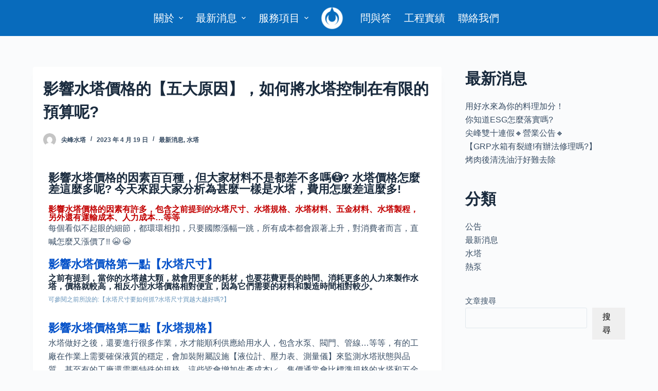

--- FILE ---
content_type: text/html; charset=UTF-8
request_url: https://chienfeng-watertower.com.tw/watertower-price/
body_size: 14210
content:
<!doctype html><html lang="zh-TW"><head><meta charset="UTF-8"><meta name="viewport" content="width=device-width, initial-scale=1, maximum-scale=5, viewport-fit=cover"><link rel="profile" href="https://gmpg.org/xfn/11"><meta name='robots' content='index, follow, max-image-preview:large, max-snippet:-1, max-video-preview:-1' /><link data-optimized="1" media="all" href="https://chienfeng-watertower.com.tw/wp-content/litespeed/css/bce15c2ae02befb067dece6a076c4291.css?ver=c4291" rel="stylesheet"><title>影響水塔價格的【5大原因】 - 尖峰水塔股份有限公司</title><meta name="description" content="影響水塔價格的因素有許多，包含之前提到的水塔尺寸、水塔規格、水塔材料、五金材料、水塔製程，另外還有運輸成本、人力成本…等等每個看似不起眼的細節，都環環相扣，只要國際漲幅一跳，所有成本都會跟著上升，對消費者而言，直喊怎麼又漲價了!!" /><link rel="canonical" href="https://chienfeng-watertower.com.tw/watertower-price/" /><meta property="og:locale" content="zh_TW" /><meta property="og:type" content="article" /><meta property="og:title" content="影響水塔價格的【5大原因】 - 尖峰水塔股份有限公司" /><meta property="og:description" content="影響水塔價格的因素有許多，包含之前提到的水塔尺寸、水塔規格、水塔材料、五金材料、水塔製程，另外還有運輸成本、人力成本…等等每個看似不起眼的細節，都環環相扣，只要國際漲幅一跳，所有成本都會跟著上升，對消費者而言，直喊怎麼又漲價了!!" /><meta property="og:url" content="https://chienfeng-watertower.com.tw/watertower-price/" /><meta property="og:site_name" content="尖峰水塔股份有限公司" /><meta property="article:publisher" content="https://www.facebook.com/2020HW" /><meta property="article:published_time" content="2023-04-19T06:17:38+00:00" /><meta property="article:modified_time" content="2023-07-20T07:13:47+00:00" /><meta property="og:image" content="https://chienfeng-watertower.com.tw/wp-content/uploads/2023/04/20062-轉換-02-scaled.jpg" /><meta property="og:image:width" content="2560" /><meta property="og:image:height" content="2560" /><meta property="og:image:type" content="image/jpeg" /><meta name="author" content="尖峰水塔" /><meta name="twitter:card" content="summary_large_image" /><meta name="twitter:label1" content="Written by" /><meta name="twitter:data1" content="尖峰水塔" /><meta name="twitter:label2" content="預估閱讀時間" /><meta name="twitter:data2" content="1 分鐘" /><link rel='dns-prefetch' href='//www.googletagmanager.com' /><link rel='dns-prefetch' href='//stats.wp.com' /><link rel='dns-prefetch' href='//i0.wp.com' /><link rel='dns-prefetch' href='//c0.wp.com' /><link rel="alternate" type="application/rss+xml" title="訂閱《尖峰水塔股份有限公司》&raquo; 資訊提供" href="https://chienfeng-watertower.com.tw/feed/" /><link rel="alternate" type="application/rss+xml" title="訂閱《尖峰水塔股份有限公司》&raquo; 留言的資訊提供" href="https://chienfeng-watertower.com.tw/comments/feed/" /><link rel="alternate" type="application/rss+xml" title="訂閱《尖峰水塔股份有限公司 》&raquo;〈影響水塔價格的【五大原因】，如何將水塔控制在有限的預算呢?〉留言的資訊提供" href="https://chienfeng-watertower.com.tw/watertower-price/feed/" /><link rel="alternate" title="oEmbed (JSON)" type="application/json+oembed" href="https://chienfeng-watertower.com.tw/wp-json/oembed/1.0/embed?url=https%3A%2F%2Fchienfeng-watertower.com.tw%2Fwatertower-price%2F" /><link rel="alternate" title="oEmbed (XML)" type="text/xml+oembed" href="https://chienfeng-watertower.com.tw/wp-json/oembed/1.0/embed?url=https%3A%2F%2Fchienfeng-watertower.com.tw%2Fwatertower-price%2F&#038;format=xml" /><link data-optimized="1" rel='stylesheet' id='uag-style-4262-css' href='https://chienfeng-watertower.com.tw/wp-content/litespeed/css/2582064614a9ba67fa387652aa829021.css?ver=29021' media='all' /><link data-optimized="1" rel='stylesheet' id='elementor-post-61-css' href='https://chienfeng-watertower.com.tw/wp-content/litespeed/css/ad1ea2e4da067b14ded050f80752d446.css?ver=2d446' media='all' /><link data-optimized="1" rel='stylesheet' id='elementor-post-4262-css' href='https://chienfeng-watertower.com.tw/wp-content/litespeed/css/98a64f46f1bcb28675a318ea2224d6d1.css?ver=4d6d1' media='all' /><link rel="https://api.w.org/" href="https://chienfeng-watertower.com.tw/wp-json/" /><link rel="alternate" title="JSON" type="application/json" href="https://chienfeng-watertower.com.tw/wp-json/wp/v2/posts/4262" /><link rel="EditURI" type="application/rsd+xml" title="RSD" href="https://chienfeng-watertower.com.tw/xmlrpc.php?rsd" /><meta name="generator" content="WordPress 6.9" /><link rel='shortlink' href='https://chienfeng-watertower.com.tw/?p=4262' /><meta name="generator" content="Site Kit by Google 1.170.0" /><meta name="generator" content="Performance Lab 2.2.0; modules: images/fetchpriority, images/webp-support, images/webp-uploads, images/dominant-color-images"> <noscript><link rel='stylesheet' href='https://chienfeng-watertower.com.tw/wp-content/themes/blocksy/static/bundle/no-scripts.min.css' type='text/css'></noscript><meta name="generator" content="Elementor 3.13.4; features: e_dom_optimization, e_optimized_assets_loading, e_optimized_css_loading, a11y_improvements, additional_custom_breakpoints; settings: css_print_method-external, google_font-enabled, font_display-auto"><link rel="icon" href="https://i0.wp.com/chienfeng-watertower.com.tw/wp-content/uploads/2022/09/cropped-官網預視-AI-21.jpg?fit=32%2C32&#038;ssl=1" sizes="32x32" /><link rel="icon" href="https://i0.wp.com/chienfeng-watertower.com.tw/wp-content/uploads/2022/09/cropped-官網預視-AI-21.jpg?fit=192%2C192&#038;ssl=1" sizes="192x192" /><link rel="apple-touch-icon" href="https://i0.wp.com/chienfeng-watertower.com.tw/wp-content/uploads/2022/09/cropped-官網預視-AI-21.jpg?fit=180%2C180&#038;ssl=1" /><meta name="msapplication-TileImage" content="https://i0.wp.com/chienfeng-watertower.com.tw/wp-content/uploads/2022/09/cropped-官網預視-AI-21.jpg?fit=270%2C270&#038;ssl=1" /></head><body class="wp-singular post-template-default single single-post postid-4262 single-format-standard wp-custom-logo wp-embed-responsive wp-theme-blocksy elementor-default elementor-kit-61 elementor-page elementor-page-4262 ct-loading ct-elementor-default-template" data-link="type-2" data-prefix="single_blog_post" data-header="type-1" data-footer="type-1:reveal" itemscope="itemscope" itemtype="https://schema.org/Blog" > <a class="skip-link show-on-focus" href="#main"> 跳至主要內容</a> <noscript> <iframe src="https://www.googletagmanager.com/ns.html?id=GTM-MKKVQ3T" height="0" width="0" style="display:none;visibility:hidden"></iframe> </noscript><div class="ct-drawer-canvas"><div id="offcanvas" class="ct-panel ct-header" data-behaviour="right-side" ><div class="ct-panel-inner"><div class="ct-panel-actions"> <button class="ct-toggle-close" data-type="type-1" aria-label="關閉側選單"> <svg class="ct-icon" width="12" height="12" viewBox="0 0 15 15"><path d="M1 15a1 1 0 01-.71-.29 1 1 0 010-1.41l5.8-5.8-5.8-5.8A1 1 0 011.7.29l5.8 5.8 5.8-5.8a1 1 0 011.41 1.41l-5.8 5.8 5.8 5.8a1 1 0 01-1.41 1.41l-5.8-5.8-5.8 5.8A1 1 0 011 15z"/></svg> </button></div><div class="ct-panel-content" data-device="desktop" ></div><div class="ct-panel-content" data-device="mobile" ><nav
class="mobile-menu has-submenu"
data-id="mobile-menu" data-interaction="click" data-toggle-type="type-1" 	aria-label="滑出選單"><ul id="menu-%e6%89%8b%e6%a9%9f%e7%89%88%e9%81%b8%e5%96%ae" role="menubar"><li id="menu-item-383" class="menu-item menu-item-type-post_type menu-item-object-page menu-item-383" role="none"><a href="https://chienfeng-watertower.com.tw/about/" class="ct-menu-link" role="menuitem">關於</a></li><li id="menu-item-388" class="menu-item menu-item-type-taxonomy menu-item-object-category current-post-ancestor current-menu-parent current-post-parent menu-item-388" role="none"><a href="https://chienfeng-watertower.com.tw/category/news/" class="ct-menu-link" role="menuitem">最新消息</a></li><li id="menu-item-382" class="menu-item menu-item-type-post_type menu-item-object-page menu-item-has-children menu-item-382" role="none"><span class="ct-sub-menu-parent"><a href="https://chienfeng-watertower.com.tw/service/" class="ct-menu-link" role="menuitem">服務項目</a><button class="ct-toggle-dropdown-mobile" aria-label="展開下拉選單" aria-haspopup="true" aria-expanded="false" role="menuitem" ><svg class="ct-icon toggle-icon-1" width="15" height="15" viewBox="0 0 15 15"><path d="M3.9,5.1l3.6,3.6l3.6-3.6l1.4,0.7l-5,5l-5-5L3.9,5.1z"/></svg></button></span><ul class="sub-menu" role="menu"><li id="menu-item-389" class="menu-item menu-item-type-post_type menu-item-object-page menu-item-home menu-item-has-children menu-item-389" role="none"><span class="ct-sub-menu-parent"><a href="https://chienfeng-watertower.com.tw/" class="ct-menu-link" role="menuitem">水塔桶槽</a><button class="ct-toggle-dropdown-mobile" aria-label="展開下拉選單" aria-haspopup="true" aria-expanded="false" role="menuitem" ><svg class="ct-icon toggle-icon-1" width="15" height="15" viewBox="0 0 15 15"><path d="M3.9,5.1l3.6,3.6l3.6-3.6l1.4,0.7l-5,5l-5-5L3.9,5.1z"/></svg></button></span><ul class="sub-menu" role="menu"><li id="menu-item-393" class="menu-item menu-item-type-post_type menu-item-object-page menu-item-393" role="none"><a href="https://chienfeng-watertower.com.tw/service/%e6%b0%b4%e5%a1%94%e6%a1%b6%e6%a7%bd/sus/" class="ct-menu-link" role="menuitem">不銹鋼桶槽</a></li><li id="menu-item-585" class="menu-item menu-item-type-post_type menu-item-object-page menu-item-585" role="none"><a href="https://chienfeng-watertower.com.tw/service/%e6%b0%b4%e5%a1%94%e6%a1%b6%e6%a7%bd/peul/" class="ct-menu-link" role="menuitem">塑膠容器</a></li><li id="menu-item-679" class="menu-item menu-item-type-post_type menu-item-object-page menu-item-679" role="none"><a href="https://chienfeng-watertower.com.tw/service/%e6%b0%b4%e5%a1%94%e6%a1%b6%e6%a7%bd/frp/" class="ct-menu-link" role="menuitem">FRP防蝕性桶槽</a></li><li id="menu-item-678" class="menu-item menu-item-type-post_type menu-item-object-page menu-item-678" role="none"><a href="https://chienfeng-watertower.com.tw/service/%e6%b0%b4%e5%a1%94%e6%a1%b6%e6%a7%bd/grp/" class="ct-menu-link" role="menuitem">GRP組合式水箱</a></li></ul></li><li id="menu-item-1742" class="menu-item menu-item-type-post_type menu-item-object-page menu-item-1742" role="none"><a href="https://chienfeng-watertower.com.tw/service/hotwater/" class="ct-menu-link" role="menuitem">熱水租賃</a></li><li id="menu-item-1781" class="menu-item menu-item-type-post_type menu-item-object-page menu-item-1781" role="none"><a href="https://chienfeng-watertower.com.tw/service/energy_saving/" class="ct-menu-link" role="menuitem">節能節電</a></li></ul></li><li id="menu-item-381" class="menu-item menu-item-type-post_type menu-item-object-page menu-item-381" role="none"><a href="https://chienfeng-watertower.com.tw/faq/" class="ct-menu-link" role="menuitem">問與答</a></li><li id="menu-item-380" class="menu-item menu-item-type-post_type menu-item-object-page menu-item-380" role="none"><a href="https://chienfeng-watertower.com.tw/portfolio/" class="ct-menu-link" role="menuitem">工程實績</a></li><li id="menu-item-379" class="menu-item menu-item-type-post_type menu-item-object-page menu-item-379" role="none"><a href="https://chienfeng-watertower.com.tw/contact/" class="ct-menu-link" role="menuitem">聯絡我們</a></li></ul></nav></div></div></div> <a href="#main-container" class="ct-back-to-top ct-hidden-sm"
data-shape="square"
data-alignment="right"
title="到最上面" aria-label="到最上面"> <svg class="ct-icon" width="15" height="15" viewBox="0 0 20 20"><path d="M10,0L9.4,0.6L0.8,9.1l1.2,1.2l7.1-7.1V20h1.7V3.3l7.1,7.1l1.2-1.2l-8.5-8.5L10,0z"/></svg> </a></div><div id="main-container"><header id="header" class="ct-header" data-id="type-1" itemscope="" itemtype="https://schema.org/WPHeader" ><div data-device="desktop" ><div data-row="middle" data-column-set="1" ><div class="ct-container-fluid" ><div data-column="middle" ><div data-items="" ><nav
id="header-menu-1"
class="header-menu-1"
data-id="menu" data-interaction="click:item" 	data-menu="type-1"
data-dropdown="type-1:simple"		data-responsive="no"	itemscope="" itemtype="https://schema.org/SiteNavigationElement" 	aria-label="頁首選單"><ul id="menu-%e4%b8%bb%e8%a6%81%e9%81%b8%e5%96%ae" class="menu" role="menubar"><li id="menu-item-54" class="menu-item menu-item-type-post_type menu-item-object-page menu-item-has-children menu-item-54 animated-submenu" role="none"><a href="https://chienfeng-watertower.com.tw/about/" class="ct-menu-link" role="menuitem" aria-haspopup="true" aria-expanded="false">關於<span class="ct-toggle-dropdown-desktop"><svg class="ct-icon" width="8" height="8" viewBox="0 0 15 15"><path d="M2.1,3.2l5.4,5.4l5.4-5.4L15,4.3l-7.5,7.5L0,4.3L2.1,3.2z"/></svg></span></a><ul class="sub-menu" role="menu"><li id="menu-item-3801" class="menu-item menu-item-type-post_type menu-item-object-page menu-item-3801" role="none"><a href="https://chienfeng-watertower.com.tw/about/" class="ct-menu-link" role="menuitem">關於</a></li><li id="menu-item-3800" class="menu-item menu-item-type-post_type menu-item-object-page menu-item-3800" role="none"><a href="https://chienfeng-watertower.com.tw/about/company-profile/" class="ct-menu-link" role="menuitem">公司簡介</a></li></ul></li><li id="menu-item-306" class="menu-item menu-item-type-taxonomy menu-item-object-category current-post-ancestor current-menu-parent current-post-parent menu-item-has-children menu-item-306 animated-submenu" role="none"><a href="https://chienfeng-watertower.com.tw/category/news/" class="ct-menu-link" role="menuitem" aria-haspopup="true" aria-expanded="false">最新消息<span class="ct-toggle-dropdown-desktop"><svg class="ct-icon" width="8" height="8" viewBox="0 0 15 15"><path d="M2.1,3.2l5.4,5.4l5.4-5.4L15,4.3l-7.5,7.5L0,4.3L2.1,3.2z"/></svg></span></a><ul class="sub-menu" role="menu"><li id="menu-item-4604" class="menu-item menu-item-type-taxonomy menu-item-object-category current-post-ancestor current-menu-parent current-post-parent menu-item-4604" role="none"><a href="https://chienfeng-watertower.com.tw/category/news/" class="ct-menu-link" role="menuitem">【全部】</a></li><li id="menu-item-4605" class="menu-item menu-item-type-taxonomy menu-item-object-category menu-item-4605" role="none"><a href="https://chienfeng-watertower.com.tw/category/news/announcement/" class="ct-menu-link" role="menuitem">公告類</a></li><li id="menu-item-4607" class="menu-item menu-item-type-taxonomy menu-item-object-category current-post-ancestor current-menu-parent current-post-parent menu-item-4607" role="none"><a href="https://chienfeng-watertower.com.tw/category/news/watertower/" class="ct-menu-link" role="menuitem">水塔類</a></li><li id="menu-item-4606" class="menu-item menu-item-type-taxonomy menu-item-object-category menu-item-4606" role="none"><a href="https://chienfeng-watertower.com.tw/category/news/hotwater/" class="ct-menu-link" role="menuitem">熱泵類</a></li></ul></li><li id="menu-item-52" class="menu-item menu-item-type-post_type menu-item-object-page menu-item-has-children menu-item-52 animated-submenu" role="none"><a href="https://chienfeng-watertower.com.tw/service/" class="ct-menu-link" role="menuitem" aria-haspopup="true" aria-expanded="false">服務項目<span class="ct-toggle-dropdown-desktop"><svg class="ct-icon" width="8" height="8" viewBox="0 0 15 15"><path d="M2.1,3.2l5.4,5.4l5.4-5.4L15,4.3l-7.5,7.5L0,4.3L2.1,3.2z"/></svg></span></a><ul class="sub-menu" role="menu"><li id="menu-item-164" class="menu-item menu-item-type-post_type menu-item-object-page menu-item-home menu-item-has-children menu-item-164 animated-submenu" role="none"><a href="https://chienfeng-watertower.com.tw/" class="ct-menu-link" role="menuitem" aria-haspopup="true" aria-expanded="false">水塔桶槽<span class="ct-toggle-dropdown-desktop"><svg class="ct-icon" width="8" height="8" viewBox="0 0 15 15"><path d="M2.1,3.2l5.4,5.4l5.4-5.4L15,4.3l-7.5,7.5L0,4.3L2.1,3.2z"/></svg></span></a><ul class="sub-menu" role="menu"><li id="menu-item-377" class="menu-item menu-item-type-post_type menu-item-object-page menu-item-377" role="none"><a href="https://chienfeng-watertower.com.tw/service/%e6%b0%b4%e5%a1%94%e6%a1%b6%e6%a7%bd/sus/" class="ct-menu-link" role="menuitem">不銹鋼桶槽</a></li><li id="menu-item-4746" class="menu-item menu-item-type-post_type menu-item-object-page menu-item-4746" role="none"><a href="https://chienfeng-watertower.com.tw/service/%e6%b0%b4%e5%a1%94%e6%a1%b6%e6%a7%bd/%e4%bf%9d%e6%ba%ab%e6%a1%b6/" class="ct-menu-link" role="menuitem">保溫桶</a></li><li id="menu-item-586" class="menu-item menu-item-type-post_type menu-item-object-page menu-item-586" role="none"><a href="https://chienfeng-watertower.com.tw/service/%e6%b0%b4%e5%a1%94%e6%a1%b6%e6%a7%bd/peul/" class="ct-menu-link" role="menuitem">塑膠容器</a></li><li id="menu-item-677" class="menu-item menu-item-type-post_type menu-item-object-page menu-item-677" role="none"><a href="https://chienfeng-watertower.com.tw/service/%e6%b0%b4%e5%a1%94%e6%a1%b6%e6%a7%bd/frp/" class="ct-menu-link" role="menuitem">FRP防蝕性桶槽</a></li><li id="menu-item-676" class="menu-item menu-item-type-post_type menu-item-object-page menu-item-676" role="none"><a href="https://chienfeng-watertower.com.tw/service/%e6%b0%b4%e5%a1%94%e6%a1%b6%e6%a7%bd/grp/" class="ct-menu-link" role="menuitem">GRP組合式水箱</a></li></ul></li><li id="menu-item-1741" class="menu-item menu-item-type-post_type menu-item-object-page menu-item-1741" role="none"><a href="https://chienfeng-watertower.com.tw/service/hotwater/" class="ct-menu-link" role="menuitem">熱水租賃</a></li><li id="menu-item-1782" class="menu-item menu-item-type-post_type menu-item-object-page menu-item-1782" role="none"><a href="https://chienfeng-watertower.com.tw/service/energy_saving/" class="ct-menu-link" role="menuitem">節能節電</a></li></ul></li></ul></nav><div
class="ct-header-text "
data-id="text" ><div class="entry-content"><p><a href="https://chienfeng-watertower.com.tw/index/"><img class="alignnone size-full wp-image-3287" src="https://chienfeng-watertower.com.tw/wp-content/uploads/2022/11/logo-icon-1.png" alt="" width="46" height="58" /></a></p></div></div><nav
id="header-menu-2"
class="header-menu-2"
data-id="menu-secondary" data-interaction="click:item" 	data-menu="type-1"
data-dropdown="type-1:simple"		data-responsive="no"	itemscope="" itemtype="https://schema.org/SiteNavigationElement" 	aria-label="頁首選單"><ul id="menu-%e9%81%b8%e5%96%ae2" class="menu" role="menubar"><li id="menu-item-188" class="menu-item menu-item-type-post_type menu-item-object-page menu-item-188" role="none"><a href="https://chienfeng-watertower.com.tw/faq/" class="ct-menu-link" role="menuitem">問與答</a></li><li id="menu-item-187" class="menu-item menu-item-type-post_type menu-item-object-page menu-item-187" role="none"><a href="https://chienfeng-watertower.com.tw/portfolio/" class="ct-menu-link" role="menuitem">工程實績</a></li><li id="menu-item-186" class="menu-item menu-item-type-post_type menu-item-object-page menu-item-186" role="none"><a href="https://chienfeng-watertower.com.tw/contact/" class="ct-menu-link" role="menuitem">聯絡我們</a></li></ul></nav></div></div></div></div></div><div data-device="mobile" ><div data-row="middle" data-column-set="3" ><div class="ct-container-fluid" ><div data-column="start" data-placements="1" ><div data-items="primary" > <button
data-toggle-panel="#offcanvas"
class="ct-header-trigger ct-toggle "
data-design="simple"
data-label="right"
aria-label="開啟滑出式"
data-id="trigger" > <span class="ct-label ct-hidden-sm ct-hidden-md ct-hidden-lg">選單</span> <svg
class="ct-icon"
width="18" height="14" viewBox="0 0 18 14"
aria-hidden="true"
data-type="type-1"> <rect y="0.00" width="18" height="1.7" rx="1"/> <rect y="6.15" width="18" height="1.7" rx="1"/> <rect y="12.3" width="18" height="1.7" rx="1"/> </svg> </button></div></div><div data-column="middle" ><div data-items="" ><div
class="ct-header-text "
data-id="text" ><div class="entry-content"><p><a href="https://chienfeng-watertower.com.tw/index/"><img class="alignnone size-full wp-image-3287" src="https://chienfeng-watertower.com.tw/wp-content/uploads/2022/11/logo-icon-1.png" alt="" width="46" height="58" /></a></p></div></div></div></div><div data-column="end" ></div></div></div></div></header><main id="main" class="site-main hfeed" itemscope="itemscope" itemtype="https://schema.org/CreativeWork" ><div
class="ct-container"
data-sidebar="right"				data-vertical-spacing="top"><article
id="post-4262"
class="post-4262 post type-post status-publish format-standard has-post-thumbnail hentry category-news category-watertower tag-39 tag-38 tag-22 tag-27"><div class="hero-section" data-type="type-1" ><header class="entry-header"><h1 class="page-title" title="影響水塔價格的【五大原因】，如何將水塔控制在有限的預算呢?" itemprop="headline" >影響水塔價格的【五大原因】，如何將水塔控制在有限的預算呢?</h1><ul class="entry-meta" data-type="simple:slash"  ><li class="meta-author" itemprop="author" itemscope="" itemtype="https://schema.org/Person" ><a href="https://chienfeng-watertower.com.tw/author/chienfeng-watertower/" tabindex="-1" class="ct-image-container-static"><img decoding="async" src="https://secure.gravatar.com/avatar/347b73f072aef59399ca65d96b485c5547a22100c1d29093505f7807aa1ae9a7?s=50&d=mm&r=g" width="25" height="25" style="height:25px" alt="尖峰水塔" ></a><a class="ct-meta-element-author" href="https://chienfeng-watertower.com.tw/author/chienfeng-watertower/" title="作者 尖峰水塔" rel="author" itemprop="url" ><span itemprop="name" >尖峰水塔</span></a></li><li class="meta-date" itemprop="datePublished" ><time class="ct-meta-element-date" datetime="2023-04-19T14:17:38+08:00" >2023 年 4 月 19 日</time></li><li class="meta-categories" data-type="simple"><a href="https://chienfeng-watertower.com.tw/category/news/" rel="tag" class="ct-term-1" >最新消息</a>, <a href="https://chienfeng-watertower.com.tw/category/news/watertower/" rel="tag" class="ct-term-44" >水塔</a></li></ul></header></div><div class="entry-content"><div data-elementor-type="wp-post" data-elementor-id="4262" class="elementor elementor-4262"><section class="elementor-section elementor-top-section elementor-element elementor-element-dd3d371 elementor-section-boxed elementor-section-height-default elementor-section-height-default" data-id="dd3d371" data-element_type="section"><div class="elementor-container elementor-column-gap-default"><div class="elementor-column elementor-col-100 elementor-top-column elementor-element elementor-element-2063836" data-id="2063836" data-element_type="column"><div class="elementor-widget-wrap elementor-element-populated"><div class="elementor-element elementor-element-b952b58 elementor-widget elementor-widget-heading" data-id="b952b58" data-element_type="widget" data-widget_type="heading.default"><div class="elementor-widget-container"><h1 class="elementor-heading-title elementor-size-default">影響水塔價格的因素百百種，但大家材料不是都差不多嗎😳?
水塔價格怎麼差這麼多呢?
今天來跟大家分析為甚麼一樣是水塔，費用怎麼差這麼多!</h1></div></div></div></div></div></section><section class="elementor-section elementor-top-section elementor-element elementor-element-0a16f16 elementor-section-boxed elementor-section-height-default elementor-section-height-default" data-id="0a16f16" data-element_type="section"><div class="elementor-container elementor-column-gap-default"><div class="elementor-column elementor-col-100 elementor-top-column elementor-element elementor-element-d0b15ed" data-id="d0b15ed" data-element_type="column"><div class="elementor-widget-wrap elementor-element-populated"><div class="elementor-element elementor-element-6d4edb6 elementor-widget elementor-widget-heading" data-id="6d4edb6" data-element_type="widget" data-widget_type="heading.default"><div class="elementor-widget-container"><h2 class="elementor-heading-title elementor-size-default">影響水塔價格的因素有許多，包含之前提到的水塔尺寸、水塔規格、水塔材料、五金材料、水塔製程，另外還有運輸成本、人力成本…等等</h2></div></div><div class="elementor-element elementor-element-a092c75 elementor-widget elementor-widget-text-editor" data-id="a092c75" data-element_type="widget" data-widget_type="text-editor.default"><div class="elementor-widget-container"><p class="MsoNormal"><span style="font-family: '新細明體',serif; mso-ascii-font-family: Calibri; mso-ascii-theme-font: minor-latin; mso-fareast-theme-font: minor-fareast; mso-hansi-font-family: Calibri; mso-hansi-theme-font: minor-latin;">每個看似不起眼的細節，都環環相扣，只要國際漲幅一跳，所有成本都會跟著上升，對消費者而言，直喊怎麼又漲價了</span><span lang="EN-US">!! </span><span lang="EN-US" style="font-family: 'Segoe UI Emoji',sans-serif; mso-bidi-font-family: 'Segoe UI Emoji';">😭</span> <span lang="EN-US" style="font-family: 'Segoe UI Emoji',sans-serif; mso-bidi-font-family: 'Segoe UI Emoji';">😭</span></p></div></div></div></div></div></section><section class="elementor-section elementor-top-section elementor-element elementor-element-478b835 elementor-section-boxed elementor-section-height-default elementor-section-height-default" data-id="478b835" data-element_type="section"><div class="elementor-container elementor-column-gap-default"><div class="elementor-column elementor-col-100 elementor-top-column elementor-element elementor-element-ae17ce5" data-id="ae17ce5" data-element_type="column"><div class="elementor-widget-wrap elementor-element-populated"><div class="elementor-element elementor-element-537040c elementor-widget elementor-widget-heading" data-id="537040c" data-element_type="widget" data-widget_type="heading.default"><div class="elementor-widget-container"><h2 class="elementor-heading-title elementor-size-default">影響水塔價格第一點【水塔尺寸】</h2></div></div><div class="elementor-element elementor-element-6f0177b elementor-widget elementor-widget-heading" data-id="6f0177b" data-element_type="widget" data-widget_type="heading.default"><div class="elementor-widget-container"><h3 class="elementor-heading-title elementor-size-default">之前有提到，當你的水塔越大顆，就會用更多的耗材，也要花費更長的時間、消耗更多的人力來製作水塔，價格就較高，相反小型水塔價格相對便宜，因為它們需要的材料和製造時間相對較少。</h3></div></div><div class="elementor-element elementor-element-439aef0 elementor-widget elementor-widget-text-editor" data-id="439aef0" data-element_type="widget" data-widget_type="text-editor.default"><div class="elementor-widget-container"><p><a href="https://chienfeng-watertower.com.tw/industrial-water…stic-water-tower/">可參閱之前所說的:【水塔尺寸要如何抓?水塔尺寸買越大越好嗎?】</a></p></div></div></div></div></div></section><section class="elementor-section elementor-top-section elementor-element elementor-element-6ed9b81 elementor-section-boxed elementor-section-height-default elementor-section-height-default" data-id="6ed9b81" data-element_type="section"><div class="elementor-container elementor-column-gap-default"><div class="elementor-column elementor-col-100 elementor-top-column elementor-element elementor-element-7b2596e" data-id="7b2596e" data-element_type="column"><div class="elementor-widget-wrap elementor-element-populated"><div class="elementor-element elementor-element-719e663 elementor-widget elementor-widget-spacer" data-id="719e663" data-element_type="widget" data-widget_type="spacer.default"><div class="elementor-widget-container"><div class="elementor-spacer"><div class="elementor-spacer-inner"></div></div></div></div><div class="elementor-element elementor-element-9b3c9b1 elementor-widget elementor-widget-heading" data-id="9b3c9b1" data-element_type="widget" data-widget_type="heading.default"><div class="elementor-widget-container"><h2 class="elementor-heading-title elementor-size-default">影響水塔價格第二點【水塔規格】</h2></div></div><div class="elementor-element elementor-element-77cbd2e elementor-widget elementor-widget-text-editor" data-id="77cbd2e" data-element_type="widget" data-widget_type="text-editor.default"><div class="elementor-widget-container"><p>水塔做好之後，還要進行很多作業，水才能順利供應給用水人，包含水泵、閥門、管線…等等，有的工廠在作業上需要確保液質的穩定，會加裝附屬設施【液位計、壓力表、測量儀】來監測水塔狀態與品質，甚至有的工廠還需要特殊的規格，這些皆會增加生產成本📈，售價通常會比標準規格的水塔和五金零件要高。</p></div></div></div></div></div></section><section class="elementor-section elementor-top-section elementor-element elementor-element-7f22ef2 elementor-section-boxed elementor-section-height-default elementor-section-height-default" data-id="7f22ef2" data-element_type="section"><div class="elementor-container elementor-column-gap-default"><div class="elementor-column elementor-col-100 elementor-top-column elementor-element elementor-element-b172244" data-id="b172244" data-element_type="column"><div class="elementor-widget-wrap elementor-element-populated"><div class="elementor-element elementor-element-51342f9 elementor-widget elementor-widget-spacer" data-id="51342f9" data-element_type="widget" data-widget_type="spacer.default"><div class="elementor-widget-container"><div class="elementor-spacer"><div class="elementor-spacer-inner"></div></div></div></div><div class="elementor-element elementor-element-933020b elementor-widget elementor-widget-heading" data-id="933020b" data-element_type="widget" data-widget_type="heading.default"><div class="elementor-widget-container"><h2 class="elementor-heading-title elementor-size-default">影響水塔價格第三點【水塔材料】</h2></div></div><div class="elementor-element elementor-element-2d76921 elementor-widget elementor-widget-text-editor" data-id="2d76921" data-element_type="widget" data-widget_type="text-editor.default"><div class="elementor-widget-container"><p>水塔的材質分【不銹鋼304、316】、【塑膠】、【FRP玻璃纖維】、【RC蓄水池】、【水泥水箱】、【GRP組合式水箱】，以上材質除了本身施工的複雜度之外，在加上地形、地質條件、氣候、水塔高度、容量、…等等，皆會增加施工的難度，尤其是FRP玻璃纖維、RC蓄水池、水泥水箱、GRP組合式水箱，施工難度比起不銹鋼與塑膠材質，多了好幾倍呢💦<br /><br />這些材質須加入更多的人力和時間，水塔價格基本上就會偏高，反之不銹鋼水塔與塑膠水塔的製造過程較不繁雜，價格上就沒那麼高</p><p>分析當地的環境、氣候、地形、與顧客需求，選擇適合的材質來施工，提高水塔的壽命及發揮水塔最大的功效，並且確保水塔的穩定運行，是尖峰對消費者的責任，做好一切水資源的把關💪。</p></div></div></div></div></div></section><section class="elementor-section elementor-top-section elementor-element elementor-element-b6d7fda elementor-section-boxed elementor-section-height-default elementor-section-height-default" data-id="b6d7fda" data-element_type="section"><div class="elementor-container elementor-column-gap-default"><div class="elementor-column elementor-col-100 elementor-top-column elementor-element elementor-element-363fc36" data-id="363fc36" data-element_type="column"><div class="elementor-widget-wrap elementor-element-populated"><div class="elementor-element elementor-element-8a6b341 elementor-widget elementor-widget-spacer" data-id="8a6b341" data-element_type="widget" data-widget_type="spacer.default"><div class="elementor-widget-container"><div class="elementor-spacer"><div class="elementor-spacer-inner"></div></div></div></div><div class="elementor-element elementor-element-9f72244 elementor-widget elementor-widget-heading" data-id="9f72244" data-element_type="widget" data-widget_type="heading.default"><div class="elementor-widget-container"><h2 class="elementor-heading-title elementor-size-default">影響水塔價格第四點【運輸成本】</h2></div></div><div class="elementor-element elementor-element-e66ae7e elementor-widget elementor-widget-text-editor" data-id="e66ae7e" data-element_type="widget" data-widget_type="text-editor.default"><div class="elementor-widget-container"><p>運輸成本隨著【工資調整】、【國際油價】、稅額、燃料費調整，每一次的出車，都有固定成本在，尺寸大的水塔需要更大的運輸空間和運輸車輛，因此運輸成本就會變高<br /><br />有的人會覺得，一趟又不只送我這顆，為什麼要收這麼高🤷‍♀️??</p><p>這是因為水塔本身是體積大、重量重的物品，運送過程中需要特殊的運輸工具和人力，運費自然會較高，相對而言，宅配的物品體積和重量較小，比較多人均分運輸成本就較低，因此運費相對較便宜。</p><p>舉例👇👇:<br />✏貨車出車一趟，只能載三顆水塔，運輸成本為3000，但只有兩個人平分，一人就需負擔1500的費用。<br />✏宅配出車一趟可以載300個包裹，運輸成本同樣3000，但均分的有三百個人，一人的費用就為100。</p></div></div></div></div></div></section><section class="elementor-section elementor-top-section elementor-element elementor-element-76e6154 elementor-section-boxed elementor-section-height-default elementor-section-height-default" data-id="76e6154" data-element_type="section"><div class="elementor-container elementor-column-gap-default"><div class="elementor-column elementor-col-100 elementor-top-column elementor-element elementor-element-b9f921f" data-id="b9f921f" data-element_type="column"><div class="elementor-widget-wrap elementor-element-populated"><div class="elementor-element elementor-element-a4513ed elementor-widget elementor-widget-spacer" data-id="a4513ed" data-element_type="widget" data-widget_type="spacer.default"><div class="elementor-widget-container"><div class="elementor-spacer"><div class="elementor-spacer-inner"></div></div></div></div><div class="elementor-element elementor-element-e838afe elementor-widget elementor-widget-heading" data-id="e838afe" data-element_type="widget" data-widget_type="heading.default"><div class="elementor-widget-container"><h2 class="elementor-heading-title elementor-size-default">影響水塔價格第五點【人力成本】</h2></div></div><div class="elementor-element elementor-element-bf44bde elementor-widget elementor-widget-text-editor" data-id="bf44bde" data-element_type="widget" data-widget_type="text-editor.default"><div class="elementor-widget-container"><p>隨著政府調整基本工時，時薪、周薪、月薪基本上都會跟著動，你說人力成本增加跟水塔價格有什麼關係呢? 當人力成本調整時，生產成本也會增加，公司就需要支付更高的成本，水塔價格就會跟著漲幅上漲📈。 <br /><br /></p></div></div></div></div></div></section><section class="elementor-section elementor-top-section elementor-element elementor-element-7c5188a elementor-section-boxed elementor-section-height-default elementor-section-height-default" data-id="7c5188a" data-element_type="section"><div class="elementor-container elementor-column-gap-default"><div class="elementor-column elementor-col-100 elementor-top-column elementor-element elementor-element-e421029" data-id="e421029" data-element_type="column"><div class="elementor-widget-wrap elementor-element-populated"><div class="elementor-element elementor-element-e060a57 elementor-widget elementor-widget-heading" data-id="e060a57" data-element_type="widget" data-widget_type="heading.default"><div class="elementor-widget-container"><h3 class="elementor-heading-title elementor-size-default">以上五點，皆為影響水塔價格的因素，水塔價格其實不是重點，更重要的是該水塔是否符合您的實際需求❤!!</h3></div></div></div></div></div></section><section class="elementor-section elementor-top-section elementor-element elementor-element-a23b3f9 elementor-section-boxed elementor-section-height-default elementor-section-height-default" data-id="a23b3f9" data-element_type="section"><div class="elementor-container elementor-column-gap-default"><div class="elementor-column elementor-col-100 elementor-top-column elementor-element elementor-element-39a2b0a" data-id="39a2b0a" data-element_type="column"><div class="elementor-widget-wrap elementor-element-populated"><div class="elementor-element elementor-element-89354d6 elementor-widget elementor-widget-text-editor" data-id="89354d6" data-element_type="widget" data-widget_type="text-editor.default"><div class="elementor-widget-container"><p>想要客製化一顆專屬妳的水塔，但怕水塔價格太高?<br />快打03-301-1180，即有專人為您接聽，快來尖峰打造你的水塔唷!!<br /><br /><br /></p></div></div></div></div></div></section><section class="elementor-section elementor-top-section elementor-element elementor-element-975e5d1 elementor-section-boxed elementor-section-height-default elementor-section-height-default" data-id="975e5d1" data-element_type="section"><div class="elementor-container elementor-column-gap-default"><div class="elementor-column elementor-col-100 elementor-top-column elementor-element elementor-element-24eb265" data-id="24eb265" data-element_type="column"><div class="elementor-widget-wrap elementor-element-populated"><div class="elementor-element elementor-element-ee0ce21 elementor-widget elementor-widget-image" data-id="ee0ce21" data-element_type="widget" data-widget_type="image.default"><div class="elementor-widget-container"> <img fetchpriority="high" decoding="async" width="1024" height="1024" src="https://i0.wp.com/chienfeng-watertower.com.tw/wp-content/uploads/2023/04/20062-轉換-02-scaled.jpg?fit=1024%2C1024&amp;ssl=1" class="attachment-large size-large wp-image-4263 jetpack-lazy-image" alt="水塔價格" data-lazy-srcset="https://i0.wp.com/chienfeng-watertower.com.tw/wp-content/uploads/2023/04/20062-轉換-02-scaled.jpg?w=2560&amp;ssl=1 2560w, https://i0.wp.com/chienfeng-watertower.com.tw/wp-content/uploads/2023/04/20062-轉換-02-scaled.jpg?resize=300%2C300&amp;ssl=1 300w, https://i0.wp.com/chienfeng-watertower.com.tw/wp-content/uploads/2023/04/20062-轉換-02-scaled.jpg?resize=1024%2C1024&amp;ssl=1 1024w, https://i0.wp.com/chienfeng-watertower.com.tw/wp-content/uploads/2023/04/20062-轉換-02-scaled.jpg?resize=150%2C150&amp;ssl=1 150w, https://i0.wp.com/chienfeng-watertower.com.tw/wp-content/uploads/2023/04/20062-轉換-02-scaled.jpg?resize=768%2C768&amp;ssl=1 768w, https://i0.wp.com/chienfeng-watertower.com.tw/wp-content/uploads/2023/04/20062-轉換-02-scaled.jpg?resize=1536%2C1536&amp;ssl=1 1536w, https://i0.wp.com/chienfeng-watertower.com.tw/wp-content/uploads/2023/04/20062-轉換-02-scaled.jpg?resize=2048%2C2048&amp;ssl=1 2048w" data-lazy-sizes="(max-width: 1024px) 100vw, 1024px" data-lazy-src="https://i0.wp.com/chienfeng-watertower.com.tw/wp-content/uploads/2023/04/20062-轉換-02-scaled.jpg?fit=1024%2C1024&amp;ssl=1&amp;is-pending-load=1" srcset="[data-uri]"></div></div></div></div></div></section></div><div id='jp-relatedposts' class='jp-relatedposts' ><h3 class="jp-relatedposts-headline"><em>相關</em></h3></div></div><nav class="post-navigation "> <a href="https://chienfeng-watertower.com.tw/industrial-water-tower-vs-domestic-water-tower/" class="nav-item-prev"><figure class="ct-image-container  "><img width="300" height="300" src="https://i0.wp.com/chienfeng-watertower.com.tw/wp-content/uploads/2023/03/2119806-02.jpg?fit=300%2C300&amp;ssl=1" class="attachment-medium size-medium wp-post-image jetpack-lazy-image" alt="水塔、工業水塔、家用水塔" decoding="async" data-lazy-srcset="https://i0.wp.com/chienfeng-watertower.com.tw/wp-content/uploads/2023/03/2119806-02.jpg?w=1042&amp;ssl=1 1042w, https://i0.wp.com/chienfeng-watertower.com.tw/wp-content/uploads/2023/03/2119806-02.jpg?resize=300%2C300&amp;ssl=1 300w, https://i0.wp.com/chienfeng-watertower.com.tw/wp-content/uploads/2023/03/2119806-02.jpg?resize=1024%2C1024&amp;ssl=1 1024w, https://i0.wp.com/chienfeng-watertower.com.tw/wp-content/uploads/2023/03/2119806-02.jpg?resize=150%2C150&amp;ssl=1 150w, https://i0.wp.com/chienfeng-watertower.com.tw/wp-content/uploads/2023/03/2119806-02.jpg?resize=768%2C768&amp;ssl=1 768w" data-lazy-sizes="(max-width: 300px) 100vw, 300px" data-lazy-src="https://i0.wp.com/chienfeng-watertower.com.tw/wp-content/uploads/2023/03/2119806-02.jpg?fit=300%2C300&amp;ssl=1&amp;is-pending-load=1" srcset="[data-uri]" itemprop="image" style="aspect-ratio: 1/1;" /><svg width="20px" height="15px" viewBox="0 0 20 15"><polygon points="0,7.5 5.5,13 6.4,12.1 2.4,8.1 20,8.1 20,6.9 2.4,6.9 6.4,2.9 5.5,2 "/></svg></figure><div class="item-content"> <span class="item-label"> 上一 <span>文章</span> </span> <span class="item-title ct-hidden-sm"> 【水塔尺寸要如何抓?水塔尺寸買越大越好嗎?】 </span></div> </a> <a href="https://chienfeng-watertower.com.tw/labor-day-holiday/" class="nav-item-next"><div class="item-content"> <span class="item-label"> 下一 <span>文章</span> </span> <span class="item-title ct-hidden-sm"> 【公休公告】5/1勞動節無營業，造成不便請見諒 </span></div><figure class="ct-image-container  "><img width="300" height="300" src="https://i0.wp.com/chienfeng-watertower.com.tw/wp-content/uploads/2023/04/勞動節-02-scaled.jpg?fit=300%2C300&amp;ssl=1" class="attachment-medium size-medium wp-post-image jetpack-lazy-image" alt="水塔" decoding="async" loading="lazy" data-lazy-srcset="https://i0.wp.com/chienfeng-watertower.com.tw/wp-content/uploads/2023/04/勞動節-02-scaled.jpg?w=2560&amp;ssl=1 2560w, https://i0.wp.com/chienfeng-watertower.com.tw/wp-content/uploads/2023/04/勞動節-02-scaled.jpg?resize=300%2C300&amp;ssl=1 300w, https://i0.wp.com/chienfeng-watertower.com.tw/wp-content/uploads/2023/04/勞動節-02-scaled.jpg?resize=1024%2C1024&amp;ssl=1 1024w, https://i0.wp.com/chienfeng-watertower.com.tw/wp-content/uploads/2023/04/勞動節-02-scaled.jpg?resize=150%2C150&amp;ssl=1 150w, https://i0.wp.com/chienfeng-watertower.com.tw/wp-content/uploads/2023/04/勞動節-02-scaled.jpg?resize=768%2C768&amp;ssl=1 768w, https://i0.wp.com/chienfeng-watertower.com.tw/wp-content/uploads/2023/04/勞動節-02-scaled.jpg?resize=1536%2C1536&amp;ssl=1 1536w, https://i0.wp.com/chienfeng-watertower.com.tw/wp-content/uploads/2023/04/勞動節-02-scaled.jpg?resize=2048%2C2048&amp;ssl=1 2048w" data-lazy-sizes="auto, (max-width: 300px) 100vw, 300px" data-lazy-src="https://i0.wp.com/chienfeng-watertower.com.tw/wp-content/uploads/2023/04/勞動節-02-scaled.jpg?fit=300%2C300&amp;ssl=1&amp;is-pending-load=1" srcset="[data-uri]" itemprop="image" style="aspect-ratio: 1/1;" /><svg width="20px" height="15px" viewBox="0 0 20 15"><polygon points="14.5,2 13.6,2.9 17.6,6.9 0,6.9 0,8.1 17.6,8.1 13.6,12.1 14.5,13 20,7.5 "/></svg></figure> </a></nav></article><aside
class="ct-hidden-sm ct-hidden-md"		data-type="type-1"
id="sidebar"
itemtype="https://schema.org/WPSideBar" itemscope="itemscope" ><div
class="ct-sidebar" 			><div class="ct-widget widget_block" id="block-3"><div class="wp-block-group is-layout-flow wp-block-group-is-layout-flow"><h3 class="wp-block-heading">最新消息</h3><ul class="wp-block-latest-posts__list wp-block-latest-posts"><li><a class="wp-block-latest-posts__post-title" href="https://chienfeng-watertower.com.tw/water-quality-improvement/">用好水來為你的料理加分！</a></li><li><a class="wp-block-latest-posts__post-title" href="https://chienfeng-watertower.com.tw/esg/">你知道ESG怎麼落實嗎?</a></li><li><a class="wp-block-latest-posts__post-title" href="https://chienfeng-watertower.com.tw/%e5%b0%96%e5%b3%b0%e9%9b%99%e5%8d%81%e9%80%a3%e5%81%87%f0%9f%94%b8%e7%87%9f%e6%a5%ad%e5%85%ac%e5%91%8a%f0%9f%94%b8/">尖峰雙十連假🔸營業公告🔸</a></li><li><a class="wp-block-latest-posts__post-title" href="https://chienfeng-watertower.com.tw/grp-crack/">【GRP水箱有裂縫!有辦法修理嗎?】</a></li><li><a class="wp-block-latest-posts__post-title" href="https://chienfeng-watertower.com.tw/%e7%83%a4%e8%82%89%e5%be%8c%e6%b8%85%e6%b4%97%e6%b2%b9%e6%b1%99%e5%a5%bd%e9%9b%a3%e5%8e%bb%e9%99%a4/">烤肉後清洗油汙好難去除</a></li></ul></div></div><div class="ct-widget widget_block" id="block-4"><div class="wp-block-group is-layout-flow wp-block-group-is-layout-flow"></div></div><div class="ct-widget widget_block" id="block-5"><div class="wp-block-group is-layout-flow wp-block-group-is-layout-flow"></div></div><div class="ct-widget widget_block" id="block-6"><div class="wp-block-group is-layout-flow wp-block-group-is-layout-flow"><h3 class="wp-block-heading">分類</h3><ul class="wp-block-categories-list wp-block-categories"><li class="cat-item cat-item-42"><a href="https://chienfeng-watertower.com.tw/category/news/announcement/">公告</a></li><li class="cat-item cat-item-1"><a href="https://chienfeng-watertower.com.tw/category/news/">最新消息</a></li><li class="cat-item cat-item-44"><a href="https://chienfeng-watertower.com.tw/category/news/watertower/">水塔</a></li><li class="cat-item cat-item-43"><a href="https://chienfeng-watertower.com.tw/category/news/hotwater/">熱泵</a></li></ul></div></div><div class="ct-widget widget_block widget_search" id="block-2"><form role="search" method="get" action="https://chienfeng-watertower.com.tw/" class="wp-block-search__button-outside wp-block-search__text-button wp-block-search"    ><label class="wp-block-search__label" for="wp-block-search__input-1" >文章搜尋</label><div class="wp-block-search__inside-wrapper" ><input class="wp-block-search__input" id="wp-block-search__input-1" placeholder="" value="" type="search" name="s" required /><button aria-label="搜尋" class="wp-block-search__button wp-element-button" type="submit" >搜尋</button></div></form></div></div></aside></div><div class="ct-related-posts-container"><div class="ct-container"><div class="ct-related-posts"><h3 class="ct-block-title"> 相關文章</h3><div class="ct-related-posts-items" data-layout="grid"><article itemscope="itemscope" itemtype="https://schema.org/CreativeWork" > <a class="ct-image-container" href="https://chienfeng-watertower.com.tw/water-quality-improvement/" aria-label="用好水來為你的料理加分！" tabindex="-1"><img width="300" height="300" src="https://i0.wp.com/chienfeng-watertower.com.tw/wp-content/uploads/2023/11/美味的秘訣-01-scaled.webp?fit=300%2C300&amp;ssl=1" class="attachment-medium size-medium not-transparent wp-post-image jetpack-lazy-image" alt="" decoding="async" loading="lazy" data-has-transparency="false" data-dominant-color="796d7a" data-lazy-srcset="https://i0.wp.com/chienfeng-watertower.com.tw/wp-content/uploads/2023/11/美味的秘訣-01-scaled.webp?w=2560&amp;ssl=1 2560w, https://i0.wp.com/chienfeng-watertower.com.tw/wp-content/uploads/2023/11/美味的秘訣-01-scaled.webp?resize=300%2C300&amp;ssl=1 300w, https://i0.wp.com/chienfeng-watertower.com.tw/wp-content/uploads/2023/11/美味的秘訣-01-scaled.webp?resize=1024%2C1024&amp;ssl=1 1024w, https://i0.wp.com/chienfeng-watertower.com.tw/wp-content/uploads/2023/11/美味的秘訣-01-scaled.webp?resize=150%2C150&amp;ssl=1 150w, https://i0.wp.com/chienfeng-watertower.com.tw/wp-content/uploads/2023/11/美味的秘訣-01-scaled.webp?resize=768%2C768&amp;ssl=1 768w, https://i0.wp.com/chienfeng-watertower.com.tw/wp-content/uploads/2023/11/美味的秘訣-01-scaled.webp?resize=1536%2C1536&amp;ssl=1 1536w, https://i0.wp.com/chienfeng-watertower.com.tw/wp-content/uploads/2023/11/美味的秘訣-01-scaled.webp?resize=2048%2C2048&amp;ssl=1 2048w" data-lazy-sizes="auto, (max-width: 300px) 100vw, 300px" data-lazy-src="https://i0.wp.com/chienfeng-watertower.com.tw/wp-content/uploads/2023/11/美味的秘訣-01-scaled.webp?fit=300%2C300&amp;ssl=1&amp;is-pending-load=1" srcset="[data-uri]" itemprop="image" style="aspect-ratio: 16/9;" /></a><h4 class="related-entry-title" itemprop="name" > <a href="https://chienfeng-watertower.com.tw/water-quality-improvement/" itemprop="url"  rel="bookmark">用好水來為你的料理加分！</a></h4><ul class="entry-meta" data-type="simple:slash"  ><li class="meta-date" itemprop="datePublished" ><time class="ct-meta-element-date" datetime="2023-11-09T16:32:56+08:00" >2023 年 11 月 9 日</time></li></ul></article><article itemscope="itemscope" itemtype="https://schema.org/CreativeWork" > <a class="ct-image-container" href="https://chienfeng-watertower.com.tw/esg/" aria-label="你知道ESG怎麼落實嗎?" tabindex="-1"><img width="300" height="300" src="https://i0.wp.com/chienfeng-watertower.com.tw/wp-content/uploads/2023/11/ESG-jpg.webp?fit=300%2C300&amp;ssl=1" class="attachment-medium size-medium not-transparent wp-post-image jetpack-lazy-image" alt="ESG" decoding="async" loading="lazy" data-has-transparency="false" data-dominant-color="23412f" data-lazy-srcset="https://i0.wp.com/chienfeng-watertower.com.tw/wp-content/uploads/2023/11/ESG-jpg.webp?w=1200&amp;ssl=1 1200w, https://i0.wp.com/chienfeng-watertower.com.tw/wp-content/uploads/2023/11/ESG-jpg.webp?resize=300%2C300&amp;ssl=1 300w, https://i0.wp.com/chienfeng-watertower.com.tw/wp-content/uploads/2023/11/ESG-jpg.webp?resize=1024%2C1024&amp;ssl=1 1024w, https://i0.wp.com/chienfeng-watertower.com.tw/wp-content/uploads/2023/11/ESG-jpg.webp?resize=150%2C150&amp;ssl=1 150w, https://i0.wp.com/chienfeng-watertower.com.tw/wp-content/uploads/2023/11/ESG-jpg.webp?resize=768%2C768&amp;ssl=1 768w" data-lazy-sizes="auto, (max-width: 300px) 100vw, 300px" data-lazy-src="https://i0.wp.com/chienfeng-watertower.com.tw/wp-content/uploads/2023/11/ESG-jpg.webp?fit=300%2C300&amp;ssl=1&amp;is-pending-load=1" srcset="[data-uri]" itemprop="image" style="aspect-ratio: 16/9;" /></a><h4 class="related-entry-title" itemprop="name" > <a href="https://chienfeng-watertower.com.tw/esg/" itemprop="url"  rel="bookmark">你知道ESG怎麼落實嗎?</a></h4><ul class="entry-meta" data-type="simple:slash"  ><li class="meta-date" itemprop="datePublished" ><time class="ct-meta-element-date" datetime="2023-11-02T09:55:10+08:00" >2023 年 11 月 2 日</time></li></ul></article><article itemscope="itemscope" itemtype="https://schema.org/CreativeWork" > <a class="ct-image-container" href="https://chienfeng-watertower.com.tw/%e5%b0%96%e5%b3%b0%e9%9b%99%e5%8d%81%e9%80%a3%e5%81%87%f0%9f%94%b8%e7%87%9f%e6%a5%ad%e5%85%ac%e5%91%8a%f0%9f%94%b8/" aria-label="尖峰雙十連假🔸營業公告🔸" tabindex="-1"><img width="300" height="300" src="https://i0.wp.com/chienfeng-watertower.com.tw/wp-content/uploads/2023/10/2398989-01-jpg.webp?fit=300%2C300&amp;ssl=1" class="attachment-medium size-medium not-transparent wp-post-image jetpack-lazy-image" alt="雙十節" decoding="async" loading="lazy" data-has-transparency="false" data-dominant-color="d5c9d8" data-lazy-srcset="https://i0.wp.com/chienfeng-watertower.com.tw/wp-content/uploads/2023/10/2398989-01-jpg.webp?w=2083&amp;ssl=1 2083w, https://i0.wp.com/chienfeng-watertower.com.tw/wp-content/uploads/2023/10/2398989-01-jpg.webp?resize=300%2C300&amp;ssl=1 300w, https://i0.wp.com/chienfeng-watertower.com.tw/wp-content/uploads/2023/10/2398989-01-jpg.webp?resize=1024%2C1024&amp;ssl=1 1024w, https://i0.wp.com/chienfeng-watertower.com.tw/wp-content/uploads/2023/10/2398989-01-jpg.webp?resize=150%2C150&amp;ssl=1 150w, https://i0.wp.com/chienfeng-watertower.com.tw/wp-content/uploads/2023/10/2398989-01-jpg.webp?resize=768%2C768&amp;ssl=1 768w, https://i0.wp.com/chienfeng-watertower.com.tw/wp-content/uploads/2023/10/2398989-01-jpg.webp?resize=1536%2C1536&amp;ssl=1 1536w, https://i0.wp.com/chienfeng-watertower.com.tw/wp-content/uploads/2023/10/2398989-01-jpg.webp?resize=2048%2C2048&amp;ssl=1 2048w" data-lazy-sizes="auto, (max-width: 300px) 100vw, 300px" data-lazy-src="https://i0.wp.com/chienfeng-watertower.com.tw/wp-content/uploads/2023/10/2398989-01-jpg.webp?fit=300%2C300&amp;ssl=1&amp;is-pending-load=1" srcset="[data-uri]" itemprop="image" style="aspect-ratio: 16/9;" /></a><h4 class="related-entry-title" itemprop="name" > <a href="https://chienfeng-watertower.com.tw/%e5%b0%96%e5%b3%b0%e9%9b%99%e5%8d%81%e9%80%a3%e5%81%87%f0%9f%94%b8%e7%87%9f%e6%a5%ad%e5%85%ac%e5%91%8a%f0%9f%94%b8/" itemprop="url"  rel="bookmark">尖峰雙十連假🔸營業公告🔸</a></h4><ul class="entry-meta" data-type="simple:slash"  ><li class="meta-date" itemprop="datePublished" ><time class="ct-meta-element-date" datetime="2023-10-04T14:54:18+08:00" >2023 年 10 月 4 日</time></li></ul></article></div></div></div></div></main><footer id="footer" class="ct-footer" data-id="type-1" itemscope="" itemtype="https://schema.org/WPFooter" ><div data-row="bottom" ><div class="ct-container-fluid" data-columns-divider="md:sm" ><div data-column="widget-area-5" data-link="none" ><div class="ct-widget widget_block" id="block-29"><div class="wp-block-group is-layout-constrained wp-block-group-is-layout-constrained"><div class="wp-block-group is-layout-constrained wp-block-group-is-layout-constrained"><div class="wp-block-group is-layout-constrained wp-block-group-is-layout-constrained"></div></div></div></div><div class="ct-widget widget_block widget_media_image" id="block-34"></div><div class="ct-widget widget_block widget_media_image" id="block-35"><figure class="wp-block-image size-large"><img loading="lazy" decoding="async" width="1024" height="171" src="https://chienfeng-watertower.com.tw/wp-content/uploads/2023/03/官網預視-AI-17-1024x171.jpg" alt="" class="wp-image-4098" srcset="https://i0.wp.com/chienfeng-watertower.com.tw/wp-content/uploads/2023/03/官網預視-AI-17-scaled.jpg?resize=1024%2C171&amp;ssl=1 1024w, https://i0.wp.com/chienfeng-watertower.com.tw/wp-content/uploads/2023/03/官網預視-AI-17-scaled.jpg?resize=300%2C50&amp;ssl=1 300w, https://i0.wp.com/chienfeng-watertower.com.tw/wp-content/uploads/2023/03/官網預視-AI-17-scaled.jpg?resize=768%2C128&amp;ssl=1 768w, https://i0.wp.com/chienfeng-watertower.com.tw/wp-content/uploads/2023/03/官網預視-AI-17-scaled.jpg?resize=1536%2C256&amp;ssl=1 1536w, https://i0.wp.com/chienfeng-watertower.com.tw/wp-content/uploads/2023/03/官網預視-AI-17-scaled.jpg?resize=2048%2C341&amp;ssl=1 2048w" sizes="auto, (max-width: 1024px) 100vw, 1024px" /></figure></div></div></div></div></footer></div> <script type="application/ld+json" class="yoast-schema-graph">{"@context":"https://schema.org","@graph":[{"@type":"Article","@id":"https://chienfeng-watertower.com.tw/watertower-price/#article","isPartOf":{"@id":"https://chienfeng-watertower.com.tw/watertower-price/"},"author":{"name":"尖峰水塔","@id":"https://chienfeng-watertower.com.tw/#/schema/person/276a63615c8f5d777fe708553c2688b3"},"headline":"影響水塔價格的【五大原因】，如何將水塔控制在有限的預算呢?","datePublished":"2023-04-19T06:17:38+00:00","dateModified":"2023-07-20T07:13:47+00:00","mainEntityOfPage":{"@id":"https://chienfeng-watertower.com.tw/watertower-price/"},"wordCount":8,"commentCount":0,"publisher":{"@id":"https://chienfeng-watertower.com.tw/#organization"},"image":{"@id":"https://chienfeng-watertower.com.tw/watertower-price/#primaryimage"},"thumbnailUrl":"https://i0.wp.com/chienfeng-watertower.com.tw/wp-content/uploads/2023/04/20062-轉換-02-scaled.jpg?fit=2560%2C2560&ssl=1","keywords":["十方水塔","尖峰水塔","水塔","水塔價格"],"articleSection":["最新消息","水塔"],"inLanguage":"zh-TW","potentialAction":[{"@type":"CommentAction","name":"Comment","target":["https://chienfeng-watertower.com.tw/watertower-price/#respond"]}]},{"@type":"WebPage","@id":"https://chienfeng-watertower.com.tw/watertower-price/","url":"https://chienfeng-watertower.com.tw/watertower-price/","name":"影響水塔價格的【5大原因】 - 尖峰水塔股份有限公司","isPartOf":{"@id":"https://chienfeng-watertower.com.tw/#website"},"primaryImageOfPage":{"@id":"https://chienfeng-watertower.com.tw/watertower-price/#primaryimage"},"image":{"@id":"https://chienfeng-watertower.com.tw/watertower-price/#primaryimage"},"thumbnailUrl":"https://i0.wp.com/chienfeng-watertower.com.tw/wp-content/uploads/2023/04/20062-轉換-02-scaled.jpg?fit=2560%2C2560&ssl=1","datePublished":"2023-04-19T06:17:38+00:00","dateModified":"2023-07-20T07:13:47+00:00","description":"影響水塔價格的因素有許多，包含之前提到的水塔尺寸、水塔規格、水塔材料、五金材料、水塔製程，另外還有運輸成本、人力成本…等等每個看似不起眼的細節，都環環相扣，只要國際漲幅一跳，所有成本都會跟著上升，對消費者而言，直喊怎麼又漲價了!!","breadcrumb":{"@id":"https://chienfeng-watertower.com.tw/watertower-price/#breadcrumb"},"inLanguage":"zh-TW","potentialAction":[{"@type":"ReadAction","target":["https://chienfeng-watertower.com.tw/watertower-price/"]}]},{"@type":"ImageObject","inLanguage":"zh-TW","@id":"https://chienfeng-watertower.com.tw/watertower-price/#primaryimage","url":"https://i0.wp.com/chienfeng-watertower.com.tw/wp-content/uploads/2023/04/20062-轉換-02-scaled.jpg?fit=2560%2C2560&ssl=1","contentUrl":"https://i0.wp.com/chienfeng-watertower.com.tw/wp-content/uploads/2023/04/20062-轉換-02-scaled.jpg?fit=2560%2C2560&ssl=1","width":2560,"height":2560,"caption":"水塔價格"},{"@type":"BreadcrumbList","@id":"https://chienfeng-watertower.com.tw/watertower-price/#breadcrumb","itemListElement":[{"@type":"ListItem","position":1,"name":"首頁","item":"https://chienfeng-watertower.com.tw/"},{"@type":"ListItem","position":2,"name":"影響水塔價格的【五大原因】，如何將水塔控制在有限的預算呢?"}]},{"@type":"WebSite","@id":"https://chienfeng-watertower.com.tw/#website","url":"https://chienfeng-watertower.com.tw/","name":"尖峰水塔股份有限公司","description":"水塔・水塔維修・FRP水塔・保溫桶・蓄水池維修","publisher":{"@id":"https://chienfeng-watertower.com.tw/#organization"},"potentialAction":[{"@type":"SearchAction","target":{"@type":"EntryPoint","urlTemplate":"https://chienfeng-watertower.com.tw/?s={search_term_string}"},"query-input":"required name=search_term_string"}],"inLanguage":"zh-TW"},{"@type":"Organization","@id":"https://chienfeng-watertower.com.tw/#organization","name":"尖峰水塔股份有限公司","url":"https://chienfeng-watertower.com.tw/","logo":{"@type":"ImageObject","inLanguage":"zh-TW","@id":"https://chienfeng-watertower.com.tw/#/schema/logo/image/","url":"https://i0.wp.com/chienfeng-watertower.com.tw/wp-content/uploads/2022/09/logo-icon.png?fit=404%2C433&ssl=1","contentUrl":"https://i0.wp.com/chienfeng-watertower.com.tw/wp-content/uploads/2022/09/logo-icon.png?fit=404%2C433&ssl=1","width":404,"height":433,"caption":"尖峰水塔股份有限公司"},"image":{"@id":"https://chienfeng-watertower.com.tw/#/schema/logo/image/"},"sameAs":["https://www.facebook.com/2020HW","https://www.instagram.com/2020hotwater/"]},{"@type":"Person","@id":"https://chienfeng-watertower.com.tw/#/schema/person/276a63615c8f5d777fe708553c2688b3","name":"尖峰水塔","image":{"@type":"ImageObject","inLanguage":"zh-TW","@id":"https://chienfeng-watertower.com.tw/#/schema/person/image/","url":"https://secure.gravatar.com/avatar/347b73f072aef59399ca65d96b485c5547a22100c1d29093505f7807aa1ae9a7?s=96&d=mm&r=g","contentUrl":"https://secure.gravatar.com/avatar/347b73f072aef59399ca65d96b485c5547a22100c1d29093505f7807aa1ae9a7?s=96&d=mm&r=g","caption":"尖峰水塔"}}]}</script><script data-optimized="1" id="jetpack_related-posts-js-extra">var related_posts_js_options={"post_heading":"h4"}</script><script src="https://www.googletagmanager.com/gtag/js?id=GT-PBSC7L6" id="google_gtagjs-js" async></script><script id="google_gtagjs-js-after">window.dataLayer = window.dataLayer || [];function gtag(){dataLayer.push(arguments);}
gtag("set","linker",{"domains":["chienfeng-watertower.com.tw"]});
gtag("js", new Date());
gtag("set", "developer_id.dZTNiMT", true);
gtag("config", "GT-PBSC7L6");
gtag("config", "AW-4739604779");
//# sourceURL=google_gtagjs-js-after</script><script>document.documentElement.classList.add('jetpack-lazy-images-js-enabled')</script><script>( function( w, d, s, l, i ) {
				w[l] = w[l] || [];
				w[l].push( {'gtm.start': new Date().getTime(), event: 'gtm.js'} );
				var f = d.getElementsByTagName( s )[0],
					j = d.createElement( s ), dl = l != 'dataLayer' ? '&l=' + l : '';
				j.async = true;
				j.src = 'https://www.googletagmanager.com/gtm.js?id=' + i + dl;
				f.parentNode.insertBefore( j, f );
			} )( window, document, 'script', 'dataLayer', 'GTM-MKKVQ3T' );</script><script type="speculationrules">{"prefetch":[{"source":"document","where":{"and":[{"href_matches":"/*"},{"not":{"href_matches":["/wp-*.php","/wp-admin/*","/wp-content/uploads/*","/wp-content/*","/wp-content/plugins/*","/wp-content/themes/blocksy/*","/*\\?(.+)"]}},{"not":{"selector_matches":"a[rel~=\"nofollow\"]"}},{"not":{"selector_matches":".no-prefetch, .no-prefetch a"}}]},"eagerness":"conservative"}]}</script><script data-optimized="1" id="q2w3_fixed_widget-js-extra">var q2w3_sidebar_options=[{"use_sticky_position":!1,"margin_top":0,"margin_bottom":0,"stop_elements_selectors":"","screen_max_width":0,"screen_max_height":0,"widgets":[]}]</script><script data-optimized="1" id="jetpack-lazy-images-js-extra">var jetpackLazyImagesL10n={"loading_warning":"\u7cfb\u7d71\u4ecd\u5728\u8f09\u5165\u5716\u7247\u3002 \u8acb\u53d6\u6d88\u5217\u5370\uff0c\u7136\u5f8c\u518d\u8a66\u4e00\u6b21\u3002"}</script><script data-optimized="1" id="ct-scripts-js-extra">var ct_localizations={"ajax_url":"https://chienfeng-watertower.com.tw/wp-admin/admin-ajax.php","nonce":"c7eeb52dcf","public_url":"https://chienfeng-watertower.com.tw/wp-content/themes/blocksy/static/bundle/","rest_url":"https://chienfeng-watertower.com.tw/wp-json/","search_url":"https://chienfeng-watertower.com.tw/search/QUERY_STRING/","show_more_text":"\u986f\u793a\u66f4\u591a","more_text":"\u66f4\u591a","search_live_results":"\u641c\u5c0b\u7d50\u679c","search_live_no_result":"\u627e\u4e0d\u5230\u7b26\u5408\u7684","search_live_one_result":"\u60a8\u5df1\u627e\u5230 %s \u500b\u7b26\u5408\u7684. \u8acb\u6309 Tab \u9375\u4f86\u9078\u64c7\u5b83.","search_live_many_results":"\u60a8\u5df1\u627e\u5230 %s \u500b\u7b26\u5408\u7684. \u8acb\u6309 Tab \u9375\u4f86\u9078\u64c7\u5b83.","expand_submenu":"\u5c55\u958b\u4e0b\u62c9\u9078\u55ae","collapse_submenu":"\u6536\u5408\u4e0b\u62c9\u9078\u55ae","dynamic_js_chunks":[],"dynamic_styles":{"lazy_load":"https://chienfeng-watertower.com.tw/wp-content/themes/blocksy/static/bundle/non-critical-styles.min.css","search_lazy":"https://chienfeng-watertower.com.tw/wp-content/themes/blocksy/static/bundle/non-critical-search-styles.min.css"},"dynamic_styles_selectors":[]}</script><script defer src="https://stats.wp.com/e-202603.js" id="jetpack-stats-js"></script><script id="jetpack-stats-js-after">_stq = window._stq || [];
_stq.push([ "view", {v:'ext',blog:'210921581',post:'4262',tz:'8',srv:'chienfeng-watertower.com.tw',j:'1:12.2.2'} ]);
_stq.push([ "clickTrackerInit", "210921581", "4262" ]);
//# sourceURL=jetpack-stats-js-after</script><script src="https://chienfeng-watertower.com.tw/wp-includes/js/jquery/jquery.min.js" id="jquery-core-js"></script><script data-optimized="1" id="elementor-frontend-js-before">var elementorFrontendConfig={"environmentMode":{"edit":!1,"wpPreview":!1,"isScriptDebug":!1},"i18n":{"shareOnFacebook":"\u5206\u4eab\u5230 Facebook","shareOnTwitter":"\u5206\u4eab\u5230 Twitter","pinIt":"\u91d8\u4e0a","download":"Download","downloadImage":"\u4e0b\u8f09\u5716\u7247","fullscreen":"\u5168\u87a2\u5e55","zoom":"\u653e\u5927","share":"\u5206\u4eab","playVideo":"\u64ad\u653e\u5f71\u97f3","previous":"\u4e0a\u4e00\u5f35","next":"\u4e0b\u4e00\u5f35","close":"\u95dc\u9589"},"is_rtl":!1,"breakpoints":{"xs":0,"sm":480,"md":768,"lg":1025,"xl":1440,"xxl":1600},"responsive":{"breakpoints":{"mobile":{"label":"\u884c\u52d5\u88dd\u7f6e","value":767,"default_value":767,"direction":"max","is_enabled":!0},"mobile_extra":{"label":"Mobile Landscape","value":880,"default_value":880,"direction":"max","is_enabled":!1},"tablet":{"label":"Tablet Portrait","value":1024,"default_value":1024,"direction":"max","is_enabled":!0},"tablet_extra":{"label":"Tablet Landscape","value":1200,"default_value":1200,"direction":"max","is_enabled":!1},"laptop":{"label":"Laptop","value":1366,"default_value":1366,"direction":"max","is_enabled":!1},"widescreen":{"label":"Widescreen","value":2400,"default_value":2400,"direction":"min","is_enabled":!1}}},"version":"3.13.4","is_static":!1,"experimentalFeatures":{"e_dom_optimization":!0,"e_optimized_assets_loading":!0,"e_optimized_css_loading":!0,"a11y_improvements":!0,"additional_custom_breakpoints":!0,"landing-pages":!0},"urls":{"assets":"https:\/\/chienfeng-watertower.com.tw\/wp-content\/plugins\/elementor\/assets\/"},"swiperClass":"swiper-container","settings":{"page":[],"editorPreferences":[]},"kit":{"active_breakpoints":["viewport_mobile","viewport_tablet"],"global_image_lightbox":"yes","lightbox_enable_counter":"yes","lightbox_enable_fullscreen":"yes","lightbox_enable_zoom":"yes","lightbox_enable_share":"yes","lightbox_title_src":"title","lightbox_description_src":"description"},"post":{"id":4262,"title":"%E5%BD%B1%E9%9F%BF%E6%B0%B4%E5%A1%94%E5%83%B9%E6%A0%BC%E7%9A%84%E3%80%905%E5%A4%A7%E5%8E%9F%E5%9B%A0%E3%80%91%20-%20%E5%B0%96%E5%B3%B0%E6%B0%B4%E5%A1%94%E8%82%A1%E4%BB%BD%E6%9C%89%E9%99%90%E5%85%AC%E5%8F%B8","excerpt":"","featuredImage":"https:\/\/i0.wp.com\/chienfeng-watertower.com.tw\/wp-content\/uploads\/2023\/04\/20062-\u8f49\u63db-02-scaled.jpg?fit=1024%2C1024&ssl=1"}}</script><script data-optimized="1" id="wp-util-js-extra">var _wpUtilSettings={"ajax":{"url":"/wp-admin/admin-ajax.php"}}</script><script data-optimized="1" id="wpforms-elementor-js-extra">var wpformsElementorVars={"captcha_provider":"recaptcha","recaptcha_type":"v2"}</script><script data-optimized="1" defer src="https://chienfeng-watertower.com.tw/wp-content/litespeed/js/0a1c96de896ba17930e3f36168d0de84.js?ver=0de84"></script></body></html>
<!-- Page optimized by LiteSpeed Cache @2026-01-18 21:15:44 -->

<!-- Page cached by LiteSpeed Cache 7.7 on 2026-01-18 21:15:44 -->

--- FILE ---
content_type: text/css
request_url: https://chienfeng-watertower.com.tw/wp-content/litespeed/css/2582064614a9ba67fa387652aa829021.css?ver=29021
body_size: 829
content:
.uag-blocks-common-selector{z-index:var(--z-index-desktop)!important}@media (max-width:976px){.uag-blocks-common-selector{z-index:var(--z-index-tablet)!important}}@media (max-width:767px){.uag-blocks-common-selector{z-index:var(--z-index-mobile)!important}}.wp-block-uagb-image__figure{position:relative;display:inline-block;max-width:100%;height:auto;margin:0}.wp-block-uagb-image__figure img{height:auto;max-width:100%}.wp-block-uagb-image__figure>a{display:inline-block}.wp-block-uagb-image__figure figcaption{text-align:center;margin-top:.5em;margin-bottom:1em}.wp-block-uagb-image--align-left{text-align:left}.wp-block-uagb-image--align-right{text-align:right}.wp-block-uagb-image--align-center{text-align:center}.wp-block-uagb-image--align-full .wp-block-uagb-image__figure{margin-left:calc(50% - 50vw);margin-right:calc(50% - 50vw);max-width:100vw;width:100vw;height:auto}.wp-block-uagb-image--align-full .wp-block-uagb-image__figure img{height:auto;width:100%!important}.wp-block-uagb-image--align-wide .wp-block-uagb-image__figure img{height:auto;width:100%}.wp-block-uagb-image--layout-overlay__color-wrapper{position:absolute;left:0;top:0;right:0;bottom:0;opacity:.2;background:rgb(0 0 0 / .5);transition:opacity 0.35s ease-in-out}.wp-block-uagb-image--layout-overlay-link{position:absolute;left:0;right:0;bottom:0;top:0}.wp-block-uagb-image--layout-overlay .wp-block-uagb-image__figure:hover .wp-block-uagb-image--layout-overlay__color-wrapper{opacity:1}.wp-block-uagb-image--layout-overlay__inner{position:absolute;left:15px;right:15px;bottom:15px;top:15px;display:flex;align-items:center;justify-content:center;flex-direction:column;border-color:#fff;transition:0.35s ease-in-out}.wp-block-uagb-image--layout-overlay__inner.top-left,.wp-block-uagb-image--layout-overlay__inner.top-center,.wp-block-uagb-image--layout-overlay__inner.top-right{justify-content:flex-start}.wp-block-uagb-image--layout-overlay__inner.bottom-left,.wp-block-uagb-image--layout-overlay__inner.bottom-center,.wp-block-uagb-image--layout-overlay__inner.bottom-right{justify-content:flex-end}.wp-block-uagb-image--layout-overlay__inner.top-left,.wp-block-uagb-image--layout-overlay__inner.center-left,.wp-block-uagb-image--layout-overlay__inner.bottom-left{align-items:flex-start}.wp-block-uagb-image--layout-overlay__inner.top-right,.wp-block-uagb-image--layout-overlay__inner.center-right,.wp-block-uagb-image--layout-overlay__inner.bottom-right{align-items:flex-end}.wp-block-uagb-image--layout-overlay__inner .uagb-image-heading{color:#fff;transition:transform 0.35s,opacity 0.35s ease-in-out;transform:translate3d(0,24px,0)}.wp-block-uagb-image--layout-overlay__inner .uagb-image-separator{width:30%;border-top-width:2px;border-top-color:#fff;border-top-style:solid;margin-bottom:10px;opacity:0;transition:transform 0.4s,opacity 0.4s ease-in-out;transform:translate3d(0,30px,0)}.wp-block-uagb-image--layout-overlay__inner .uagb-image-caption{opacity:0;overflow:visible;color:#fff;transition:transform 0.45s,opacity 0.45s ease-in-out;transform:translate3d(0,35px,0)}.wp-block-uagb-image--layout-overlay__inner:hover .uagb-image-heading,.wp-block-uagb-image--layout-overlay__inner:hover .uagb-image-separator,.wp-block-uagb-image--layout-overlay__inner:hover .uagb-image-caption{opacity:1;transform:translate3d(0,0,0)}.wp-block-uagb-image--effect-zoomin .wp-block-uagb-image__figure{overflow:hidden}.wp-block-uagb-image--effect-zoomin .wp-block-uagb-image__figure img{transform:scale(1);transition:transform 0.35s ease-in-out}.wp-block-uagb-image--effect-zoomin .wp-block-uagb-image__figure:hover img{transform:scale(1.05)}.wp-block-uagb-image--effect-slide .wp-block-uagb-image__figure{overflow:hidden}.wp-block-uagb-image--effect-slide .wp-block-uagb-image__figure img{width:calc(100% + 40px)!important;max-width:none!important;transform:translate3d(-40px,0,0);transition:transform 0.35s ease-in-out}.wp-block-uagb-image--effect-slide .wp-block-uagb-image__figure:hover img{transform:translate3d(0,0,0)}.wp-block-uagb-image--effect-grayscale img{filter:grayscale(0%);transition:0.35s ease-in-out}.wp-block-uagb-image--effect-grayscale:hover img{filter:grayscale(100%)}.wp-block-uagb-image--effect-blur img{filter:blur(0);transition:0.35s ease-in-out}.wp-block-uagb-image--effect-blur:hover img{filter:blur(3px)}.uagb-block-b563eec5.wp-block-uagb-image--layout-default figure img{box-shadow:0 0 #00000070}.uagb-block-b563eec5.wp-block-uagb-image .wp-block-uagb-image__figure figcaption{font-style:normal;text-align:center}.uagb-block-b563eec5.wp-block-uagb-image--layout-overlay figure img{box-shadow:0 0 #00000070}.uagb-block-b563eec5.wp-block-uagb-image--layout-overlay .wp-block-uagb-image--layout-overlay__color-wrapper{opacity:.2}.uagb-block-b563eec5.wp-block-uagb-image--layout-overlay .wp-block-uagb-image--layout-overlay__inner{left:15px;right:15px;top:15px;bottom:15px}.uagb-block-b563eec5.wp-block-uagb-image--layout-overlay .wp-block-uagb-image--layout-overlay__inner .uagb-image-heading{font-style:normal;line-height:emem;color:#fff;opacity:1}.uagb-block-b563eec5.wp-block-uagb-image--layout-overlay .wp-block-uagb-image--layout-overlay__inner .uagb-image-heading a{color:#fff}.uagb-block-b563eec5.wp-block-uagb-image--layout-overlay .wp-block-uagb-image--layout-overlay__inner .uagb-image-caption{opacity:0}.uagb-block-b563eec5.wp-block-uagb-image--layout-overlay .wp-block-uagb-image__figure:hover .wp-block-uagb-image--layout-overlay__color-wrapper{opacity:1}.uagb-block-b563eec5.wp-block-uagb-image .wp-block-uagb-image--layout-overlay__inner .uagb-image-separator{width:30%;border-top-width:2px;border-top-color:#fff;opacity:0}.uagb-block-b563eec5.wp-block-uagb-image .wp-block-uagb-image__figure img{width:px;height:auto}.uagb-block-b563eec5.wp-block-uagb-image .wp-block-uagb-image__figure:hover .wp-block-uagb-image--layout-overlay__inner .uagb-image-caption{opacity:1}.uagb-block-b563eec5.wp-block-uagb-image .wp-block-uagb-image__figure:hover .wp-block-uagb-image--layout-overlay__inner .uagb-image-separator{opacity:1}@media only screen and (max-width:976px){.uagb-block-b563eec5.wp-block-uagb-image .wp-block-uagb-image__figure img{width:px;height:auto}}@media only screen and (max-width:767px){.uagb-block-b563eec5.wp-block-uagb-image .wp-block-uagb-image__figure img{width:px;height:auto}}.uagb-block-ac6e3297.wp-block-uagb-image--layout-default figure img{box-shadow:0 0 #00000070}.uagb-block-ac6e3297.wp-block-uagb-image .wp-block-uagb-image__figure figcaption{font-style:normal;text-align:center}.uagb-block-ac6e3297.wp-block-uagb-image--layout-overlay figure img{box-shadow:0 0 #00000070}.uagb-block-ac6e3297.wp-block-uagb-image--layout-overlay .wp-block-uagb-image--layout-overlay__color-wrapper{opacity:.2}.uagb-block-ac6e3297.wp-block-uagb-image--layout-overlay .wp-block-uagb-image--layout-overlay__inner{left:15px;right:15px;top:15px;bottom:15px}.uagb-block-ac6e3297.wp-block-uagb-image--layout-overlay .wp-block-uagb-image--layout-overlay__inner .uagb-image-heading{font-style:normal;line-height:emem;color:#fff;opacity:1}.uagb-block-ac6e3297.wp-block-uagb-image--layout-overlay .wp-block-uagb-image--layout-overlay__inner .uagb-image-heading a{color:#fff}.uagb-block-ac6e3297.wp-block-uagb-image--layout-overlay .wp-block-uagb-image--layout-overlay__inner .uagb-image-caption{opacity:0}.uagb-block-ac6e3297.wp-block-uagb-image--layout-overlay .wp-block-uagb-image__figure:hover .wp-block-uagb-image--layout-overlay__color-wrapper{opacity:1}.uagb-block-ac6e3297.wp-block-uagb-image .wp-block-uagb-image--layout-overlay__inner .uagb-image-separator{width:30%;border-top-width:2px;border-top-color:#fff;opacity:0}.uagb-block-ac6e3297.wp-block-uagb-image .wp-block-uagb-image__figure img{width:px;height:auto}.uagb-block-ac6e3297.wp-block-uagb-image .wp-block-uagb-image__figure:hover .wp-block-uagb-image--layout-overlay__inner .uagb-image-caption{opacity:1}.uagb-block-ac6e3297.wp-block-uagb-image .wp-block-uagb-image__figure:hover .wp-block-uagb-image--layout-overlay__inner .uagb-image-separator{opacity:1}@media only screen and (max-width:976px){.uagb-block-ac6e3297.wp-block-uagb-image .wp-block-uagb-image__figure img{width:px;height:auto}}@media only screen and (max-width:767px){.uagb-block-ac6e3297.wp-block-uagb-image .wp-block-uagb-image__figure img{width:px;height:auto}}.uagb-block-.wp-block-uagb-image--layout-default figure img{box-shadow:0 0 #00000070}.uagb-block-.wp-block-uagb-image .wp-block-uagb-image__figure figcaption{font-style:normal;text-align:center}.uagb-block-.wp-block-uagb-image--layout-overlay figure img{box-shadow:0 0 #00000070}.uagb-block-.wp-block-uagb-image--layout-overlay .wp-block-uagb-image--layout-overlay__color-wrapper{opacity:.2}.uagb-block-.wp-block-uagb-image--layout-overlay .wp-block-uagb-image--layout-overlay__inner{left:15px;right:15px;top:15px;bottom:15px}.uagb-block-.wp-block-uagb-image--layout-overlay .wp-block-uagb-image--layout-overlay__inner .uagb-image-heading{font-style:normal;line-height:emem;color:#fff;opacity:1}.uagb-block-.wp-block-uagb-image--layout-overlay .wp-block-uagb-image--layout-overlay__inner .uagb-image-heading a{color:#fff}.uagb-block-.wp-block-uagb-image--layout-overlay .wp-block-uagb-image--layout-overlay__inner .uagb-image-caption{opacity:0}.uagb-block-.wp-block-uagb-image--layout-overlay .wp-block-uagb-image__figure:hover .wp-block-uagb-image--layout-overlay__color-wrapper{opacity:1}.uagb-block-.wp-block-uagb-image .wp-block-uagb-image--layout-overlay__inner .uagb-image-separator{width:30%;border-top-width:2px;border-top-color:#fff;opacity:0}.uagb-block-.wp-block-uagb-image .wp-block-uagb-image__figure img{width:px;height:auto}.uagb-block-.wp-block-uagb-image .wp-block-uagb-image__figure:hover .wp-block-uagb-image--layout-overlay__inner .uagb-image-caption{opacity:1}.uagb-block-.wp-block-uagb-image .wp-block-uagb-image__figure:hover .wp-block-uagb-image--layout-overlay__inner .uagb-image-separator{opacity:1}@media only screen and (max-width:976px){.uagb-block-.wp-block-uagb-image .wp-block-uagb-image__figure img{width:px;height:auto}}@media only screen and (max-width:767px){.uagb-block-.wp-block-uagb-image .wp-block-uagb-image__figure img{width:px;height:auto}}

--- FILE ---
content_type: text/css
request_url: https://chienfeng-watertower.com.tw/wp-content/litespeed/css/98a64f46f1bcb28675a318ea2224d6d1.css?ver=4d6d1
body_size: 181
content:
.elementor-4262 .elementor-element.elementor-element-b952b58 .elementor-heading-title{font-size:22px}.elementor-4262 .elementor-element.elementor-element-d0b15ed>.elementor-widget-wrap>.elementor-widget:not(.elementor-widget__width-auto):not(.elementor-widget__width-initial):not(:last-child):not(.elementor-absolute){margin-bottom:0}.elementor-4262 .elementor-element.elementor-element-6d4edb6 .elementor-heading-title{color:#C20000;font-size:16px}.elementor-4262 .elementor-element.elementor-element-a092c75>.elementor-widget-container{margin:0 0 0 0;border-style:none}.elementor-4262 .elementor-element.elementor-element-ae17ce5>.elementor-widget-wrap>.elementor-widget:not(.elementor-widget__width-auto):not(.elementor-widget__width-initial):not(:last-child):not(.elementor-absolute){margin-bottom:8px}.elementor-4262 .elementor-element.elementor-element-537040c .elementor-heading-title{color:#004FC8;font-size:22px}.elementor-4262 .elementor-element.elementor-element-6f0177b .elementor-heading-title{font-size:16px}.elementor-4262 .elementor-element.elementor-element-439aef0{color:#CB0C0C;font-size:12px}.elementor-4262 .elementor-element.elementor-element-439aef0>.elementor-widget-container{border-style:none}.elementor-4262 .elementor-element.elementor-element-439aef0:hover .elementor-widget-container{border-style:solid;border-width:1px 1px 1px 1px;border-color:var(--e-global-color-blocksy_palette_3)}.elementor-4262 .elementor-element.elementor-element-6ed9b81{border-style:none;transition:background 0.3s,border 0.3s,border-radius 0.3s,box-shadow 0.3s}.elementor-4262 .elementor-element.elementor-element-6ed9b81>.elementor-background-overlay{transition:background 0.3s,border-radius 0.3s,opacity 0.3s}.elementor-4262 .elementor-element.elementor-element-7b2596e>.elementor-widget-wrap>.elementor-widget:not(.elementor-widget__width-auto):not(.elementor-widget__width-initial):not(:last-child):not(.elementor-absolute){margin-bottom:5px}.elementor-4262 .elementor-element.elementor-element-719e663{--spacer-size:10px}.elementor-4262 .elementor-element.elementor-element-9b3c9b1 .elementor-heading-title{color:#004FC8;font-size:22px}.elementor-4262 .elementor-element.elementor-element-b172244>.elementor-widget-wrap>.elementor-widget:not(.elementor-widget__width-auto):not(.elementor-widget__width-initial):not(:last-child):not(.elementor-absolute){margin-bottom:0}.elementor-4262 .elementor-element.elementor-element-51342f9{--spacer-size:10px}.elementor-4262 .elementor-element.elementor-element-933020b .elementor-heading-title{color:#004FC8;font-size:22px}.elementor-4262 .elementor-element.elementor-element-363fc36>.elementor-widget-wrap>.elementor-widget:not(.elementor-widget__width-auto):not(.elementor-widget__width-initial):not(:last-child):not(.elementor-absolute){margin-bottom:0}.elementor-4262 .elementor-element.elementor-element-8a6b341{--spacer-size:10px}.elementor-4262 .elementor-element.elementor-element-9f72244 .elementor-heading-title{color:#004FC8;font-size:22px}.elementor-4262 .elementor-element.elementor-element-b9f921f>.elementor-widget-wrap>.elementor-widget:not(.elementor-widget__width-auto):not(.elementor-widget__width-initial):not(:last-child):not(.elementor-absolute){margin-bottom:0}.elementor-4262 .elementor-element.elementor-element-a4513ed{--spacer-size:10px}.elementor-4262 .elementor-element.elementor-element-e838afe .elementor-heading-title{color:#004FC8;font-size:22px}.elementor-4262 .elementor-element.elementor-element-e060a57 .elementor-heading-title{font-size:16px}.elementor-4262 .elementor-element.elementor-element-39a2b0a>.elementor-widget-wrap>.elementor-widget:not(.elementor-widget__width-auto):not(.elementor-widget__width-initial):not(:last-child):not(.elementor-absolute){margin-bottom:2px}